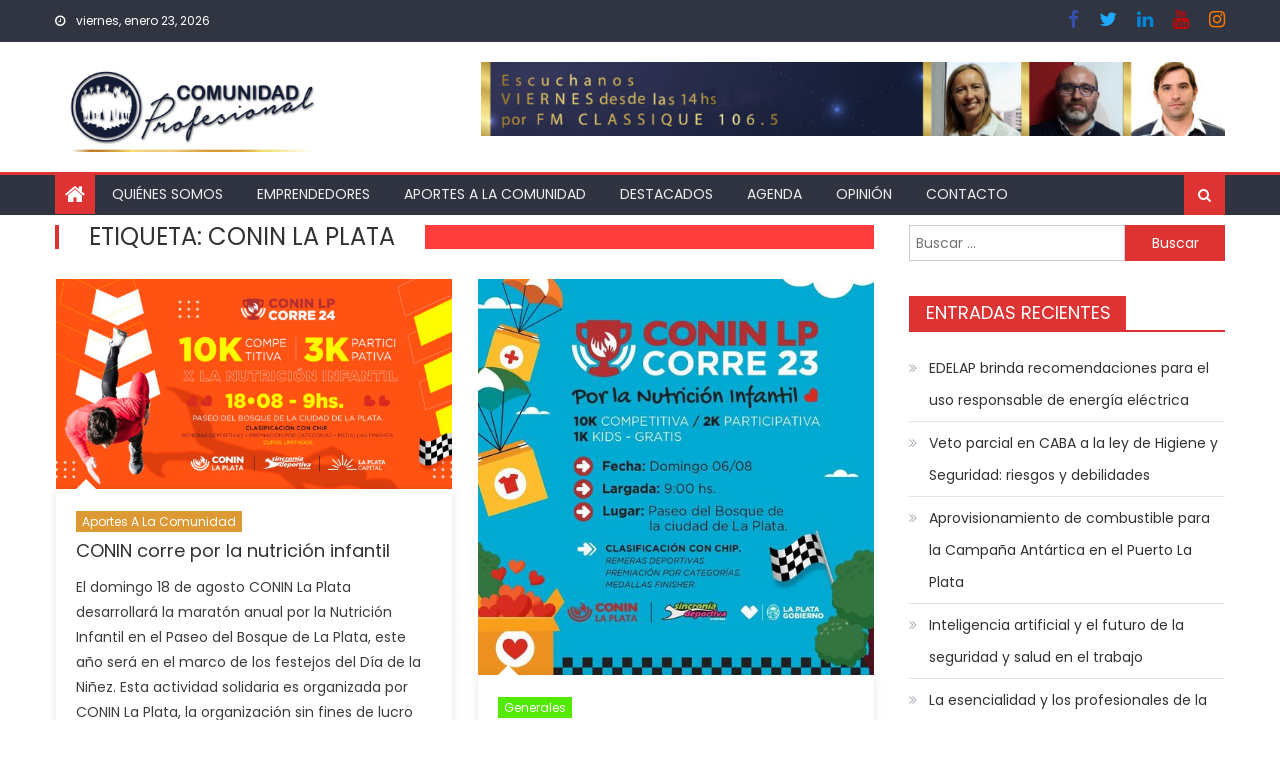

--- FILE ---
content_type: text/html; charset=UTF-8
request_url: https://comunidadprofesional.com.ar/tag/conin-la-plata/
body_size: 16216
content:
<!DOCTYPE html>
<html lang="es">
<head>
    <meta charset="UTF-8">
    <meta name="viewport" content="width=device-width, initial-scale=1">
    <link rel="profile" href="https://gmpg.org/xfn/11">
        <title>CONIN La Plata &#8211; Comunidad Profesional</title>
<meta name='robots' content='max-image-preview:large' />
<link rel='dns-prefetch' href='//www.googletagmanager.com' />
<link rel='dns-prefetch' href='//stats.wp.com' />
<link rel='dns-prefetch' href='//fonts.googleapis.com' />
<link rel="alternate" type="application/rss+xml" title="Comunidad Profesional &raquo; Feed" href="https://comunidadprofesional.com.ar/feed/" />
<link rel="alternate" type="application/rss+xml" title="Comunidad Profesional &raquo; Feed de los comentarios" href="https://comunidadprofesional.com.ar/comments/feed/" />
<link rel="alternate" type="application/rss+xml" title="Comunidad Profesional &raquo; Etiqueta CONIN La Plata del feed" href="https://comunidadprofesional.com.ar/tag/conin-la-plata/feed/" />
<style id='wp-img-auto-sizes-contain-inline-css' type='text/css'>
img:is([sizes=auto i],[sizes^="auto," i]){contain-intrinsic-size:3000px 1500px}
/*# sourceURL=wp-img-auto-sizes-contain-inline-css */
</style>
<style id='wp-emoji-styles-inline-css' type='text/css'>

	img.wp-smiley, img.emoji {
		display: inline !important;
		border: none !important;
		box-shadow: none !important;
		height: 1em !important;
		width: 1em !important;
		margin: 0 0.07em !important;
		vertical-align: -0.1em !important;
		background: none !important;
		padding: 0 !important;
	}
/*# sourceURL=wp-emoji-styles-inline-css */
</style>
<link rel='stylesheet' id='wp-block-library-css' href='https://comunidadprofesional.com.ar/wp-includes/css/dist/block-library/style.min.css?ver=6.9' type='text/css' media='all' />
<style id='classic-theme-styles-inline-css' type='text/css'>
/*! This file is auto-generated */
.wp-block-button__link{color:#fff;background-color:#32373c;border-radius:9999px;box-shadow:none;text-decoration:none;padding:calc(.667em + 2px) calc(1.333em + 2px);font-size:1.125em}.wp-block-file__button{background:#32373c;color:#fff;text-decoration:none}
/*# sourceURL=/wp-includes/css/classic-themes.min.css */
</style>
<link rel='stylesheet' id='mediaelement-css' href='https://comunidadprofesional.com.ar/wp-includes/js/mediaelement/mediaelementplayer-legacy.min.css?ver=4.2.17' type='text/css' media='all' />
<link rel='stylesheet' id='wp-mediaelement-css' href='https://comunidadprofesional.com.ar/wp-includes/js/mediaelement/wp-mediaelement.min.css?ver=6.9' type='text/css' media='all' />
<style id='jetpack-sharing-buttons-style-inline-css' type='text/css'>
.jetpack-sharing-buttons__services-list{display:flex;flex-direction:row;flex-wrap:wrap;gap:0;list-style-type:none;margin:5px;padding:0}.jetpack-sharing-buttons__services-list.has-small-icon-size{font-size:12px}.jetpack-sharing-buttons__services-list.has-normal-icon-size{font-size:16px}.jetpack-sharing-buttons__services-list.has-large-icon-size{font-size:24px}.jetpack-sharing-buttons__services-list.has-huge-icon-size{font-size:36px}@media print{.jetpack-sharing-buttons__services-list{display:none!important}}.editor-styles-wrapper .wp-block-jetpack-sharing-buttons{gap:0;padding-inline-start:0}ul.jetpack-sharing-buttons__services-list.has-background{padding:1.25em 2.375em}
/*# sourceURL=https://comunidadprofesional.com.ar/wp-content/plugins/jetpack/_inc/blocks/sharing-buttons/view.css */
</style>
<style id='global-styles-inline-css' type='text/css'>
:root{--wp--preset--aspect-ratio--square: 1;--wp--preset--aspect-ratio--4-3: 4/3;--wp--preset--aspect-ratio--3-4: 3/4;--wp--preset--aspect-ratio--3-2: 3/2;--wp--preset--aspect-ratio--2-3: 2/3;--wp--preset--aspect-ratio--16-9: 16/9;--wp--preset--aspect-ratio--9-16: 9/16;--wp--preset--color--black: #000000;--wp--preset--color--cyan-bluish-gray: #abb8c3;--wp--preset--color--white: #ffffff;--wp--preset--color--pale-pink: #f78da7;--wp--preset--color--vivid-red: #cf2e2e;--wp--preset--color--luminous-vivid-orange: #ff6900;--wp--preset--color--luminous-vivid-amber: #fcb900;--wp--preset--color--light-green-cyan: #7bdcb5;--wp--preset--color--vivid-green-cyan: #00d084;--wp--preset--color--pale-cyan-blue: #8ed1fc;--wp--preset--color--vivid-cyan-blue: #0693e3;--wp--preset--color--vivid-purple: #9b51e0;--wp--preset--gradient--vivid-cyan-blue-to-vivid-purple: linear-gradient(135deg,rgb(6,147,227) 0%,rgb(155,81,224) 100%);--wp--preset--gradient--light-green-cyan-to-vivid-green-cyan: linear-gradient(135deg,rgb(122,220,180) 0%,rgb(0,208,130) 100%);--wp--preset--gradient--luminous-vivid-amber-to-luminous-vivid-orange: linear-gradient(135deg,rgb(252,185,0) 0%,rgb(255,105,0) 100%);--wp--preset--gradient--luminous-vivid-orange-to-vivid-red: linear-gradient(135deg,rgb(255,105,0) 0%,rgb(207,46,46) 100%);--wp--preset--gradient--very-light-gray-to-cyan-bluish-gray: linear-gradient(135deg,rgb(238,238,238) 0%,rgb(169,184,195) 100%);--wp--preset--gradient--cool-to-warm-spectrum: linear-gradient(135deg,rgb(74,234,220) 0%,rgb(151,120,209) 20%,rgb(207,42,186) 40%,rgb(238,44,130) 60%,rgb(251,105,98) 80%,rgb(254,248,76) 100%);--wp--preset--gradient--blush-light-purple: linear-gradient(135deg,rgb(255,206,236) 0%,rgb(152,150,240) 100%);--wp--preset--gradient--blush-bordeaux: linear-gradient(135deg,rgb(254,205,165) 0%,rgb(254,45,45) 50%,rgb(107,0,62) 100%);--wp--preset--gradient--luminous-dusk: linear-gradient(135deg,rgb(255,203,112) 0%,rgb(199,81,192) 50%,rgb(65,88,208) 100%);--wp--preset--gradient--pale-ocean: linear-gradient(135deg,rgb(255,245,203) 0%,rgb(182,227,212) 50%,rgb(51,167,181) 100%);--wp--preset--gradient--electric-grass: linear-gradient(135deg,rgb(202,248,128) 0%,rgb(113,206,126) 100%);--wp--preset--gradient--midnight: linear-gradient(135deg,rgb(2,3,129) 0%,rgb(40,116,252) 100%);--wp--preset--font-size--small: 13px;--wp--preset--font-size--medium: 20px;--wp--preset--font-size--large: 36px;--wp--preset--font-size--x-large: 42px;--wp--preset--spacing--20: 0.44rem;--wp--preset--spacing--30: 0.67rem;--wp--preset--spacing--40: 1rem;--wp--preset--spacing--50: 1.5rem;--wp--preset--spacing--60: 2.25rem;--wp--preset--spacing--70: 3.38rem;--wp--preset--spacing--80: 5.06rem;--wp--preset--shadow--natural: 6px 6px 9px rgba(0, 0, 0, 0.2);--wp--preset--shadow--deep: 12px 12px 50px rgba(0, 0, 0, 0.4);--wp--preset--shadow--sharp: 6px 6px 0px rgba(0, 0, 0, 0.2);--wp--preset--shadow--outlined: 6px 6px 0px -3px rgb(255, 255, 255), 6px 6px rgb(0, 0, 0);--wp--preset--shadow--crisp: 6px 6px 0px rgb(0, 0, 0);}:where(.is-layout-flex){gap: 0.5em;}:where(.is-layout-grid){gap: 0.5em;}body .is-layout-flex{display: flex;}.is-layout-flex{flex-wrap: wrap;align-items: center;}.is-layout-flex > :is(*, div){margin: 0;}body .is-layout-grid{display: grid;}.is-layout-grid > :is(*, div){margin: 0;}:where(.wp-block-columns.is-layout-flex){gap: 2em;}:where(.wp-block-columns.is-layout-grid){gap: 2em;}:where(.wp-block-post-template.is-layout-flex){gap: 1.25em;}:where(.wp-block-post-template.is-layout-grid){gap: 1.25em;}.has-black-color{color: var(--wp--preset--color--black) !important;}.has-cyan-bluish-gray-color{color: var(--wp--preset--color--cyan-bluish-gray) !important;}.has-white-color{color: var(--wp--preset--color--white) !important;}.has-pale-pink-color{color: var(--wp--preset--color--pale-pink) !important;}.has-vivid-red-color{color: var(--wp--preset--color--vivid-red) !important;}.has-luminous-vivid-orange-color{color: var(--wp--preset--color--luminous-vivid-orange) !important;}.has-luminous-vivid-amber-color{color: var(--wp--preset--color--luminous-vivid-amber) !important;}.has-light-green-cyan-color{color: var(--wp--preset--color--light-green-cyan) !important;}.has-vivid-green-cyan-color{color: var(--wp--preset--color--vivid-green-cyan) !important;}.has-pale-cyan-blue-color{color: var(--wp--preset--color--pale-cyan-blue) !important;}.has-vivid-cyan-blue-color{color: var(--wp--preset--color--vivid-cyan-blue) !important;}.has-vivid-purple-color{color: var(--wp--preset--color--vivid-purple) !important;}.has-black-background-color{background-color: var(--wp--preset--color--black) !important;}.has-cyan-bluish-gray-background-color{background-color: var(--wp--preset--color--cyan-bluish-gray) !important;}.has-white-background-color{background-color: var(--wp--preset--color--white) !important;}.has-pale-pink-background-color{background-color: var(--wp--preset--color--pale-pink) !important;}.has-vivid-red-background-color{background-color: var(--wp--preset--color--vivid-red) !important;}.has-luminous-vivid-orange-background-color{background-color: var(--wp--preset--color--luminous-vivid-orange) !important;}.has-luminous-vivid-amber-background-color{background-color: var(--wp--preset--color--luminous-vivid-amber) !important;}.has-light-green-cyan-background-color{background-color: var(--wp--preset--color--light-green-cyan) !important;}.has-vivid-green-cyan-background-color{background-color: var(--wp--preset--color--vivid-green-cyan) !important;}.has-pale-cyan-blue-background-color{background-color: var(--wp--preset--color--pale-cyan-blue) !important;}.has-vivid-cyan-blue-background-color{background-color: var(--wp--preset--color--vivid-cyan-blue) !important;}.has-vivid-purple-background-color{background-color: var(--wp--preset--color--vivid-purple) !important;}.has-black-border-color{border-color: var(--wp--preset--color--black) !important;}.has-cyan-bluish-gray-border-color{border-color: var(--wp--preset--color--cyan-bluish-gray) !important;}.has-white-border-color{border-color: var(--wp--preset--color--white) !important;}.has-pale-pink-border-color{border-color: var(--wp--preset--color--pale-pink) !important;}.has-vivid-red-border-color{border-color: var(--wp--preset--color--vivid-red) !important;}.has-luminous-vivid-orange-border-color{border-color: var(--wp--preset--color--luminous-vivid-orange) !important;}.has-luminous-vivid-amber-border-color{border-color: var(--wp--preset--color--luminous-vivid-amber) !important;}.has-light-green-cyan-border-color{border-color: var(--wp--preset--color--light-green-cyan) !important;}.has-vivid-green-cyan-border-color{border-color: var(--wp--preset--color--vivid-green-cyan) !important;}.has-pale-cyan-blue-border-color{border-color: var(--wp--preset--color--pale-cyan-blue) !important;}.has-vivid-cyan-blue-border-color{border-color: var(--wp--preset--color--vivid-cyan-blue) !important;}.has-vivid-purple-border-color{border-color: var(--wp--preset--color--vivid-purple) !important;}.has-vivid-cyan-blue-to-vivid-purple-gradient-background{background: var(--wp--preset--gradient--vivid-cyan-blue-to-vivid-purple) !important;}.has-light-green-cyan-to-vivid-green-cyan-gradient-background{background: var(--wp--preset--gradient--light-green-cyan-to-vivid-green-cyan) !important;}.has-luminous-vivid-amber-to-luminous-vivid-orange-gradient-background{background: var(--wp--preset--gradient--luminous-vivid-amber-to-luminous-vivid-orange) !important;}.has-luminous-vivid-orange-to-vivid-red-gradient-background{background: var(--wp--preset--gradient--luminous-vivid-orange-to-vivid-red) !important;}.has-very-light-gray-to-cyan-bluish-gray-gradient-background{background: var(--wp--preset--gradient--very-light-gray-to-cyan-bluish-gray) !important;}.has-cool-to-warm-spectrum-gradient-background{background: var(--wp--preset--gradient--cool-to-warm-spectrum) !important;}.has-blush-light-purple-gradient-background{background: var(--wp--preset--gradient--blush-light-purple) !important;}.has-blush-bordeaux-gradient-background{background: var(--wp--preset--gradient--blush-bordeaux) !important;}.has-luminous-dusk-gradient-background{background: var(--wp--preset--gradient--luminous-dusk) !important;}.has-pale-ocean-gradient-background{background: var(--wp--preset--gradient--pale-ocean) !important;}.has-electric-grass-gradient-background{background: var(--wp--preset--gradient--electric-grass) !important;}.has-midnight-gradient-background{background: var(--wp--preset--gradient--midnight) !important;}.has-small-font-size{font-size: var(--wp--preset--font-size--small) !important;}.has-medium-font-size{font-size: var(--wp--preset--font-size--medium) !important;}.has-large-font-size{font-size: var(--wp--preset--font-size--large) !important;}.has-x-large-font-size{font-size: var(--wp--preset--font-size--x-large) !important;}
:where(.wp-block-post-template.is-layout-flex){gap: 1.25em;}:where(.wp-block-post-template.is-layout-grid){gap: 1.25em;}
:where(.wp-block-term-template.is-layout-flex){gap: 1.25em;}:where(.wp-block-term-template.is-layout-grid){gap: 1.25em;}
:where(.wp-block-columns.is-layout-flex){gap: 2em;}:where(.wp-block-columns.is-layout-grid){gap: 2em;}
:root :where(.wp-block-pullquote){font-size: 1.5em;line-height: 1.6;}
/*# sourceURL=global-styles-inline-css */
</style>
<link rel='stylesheet' id='contact-form-7-css' href='https://comunidadprofesional.com.ar/wp-content/plugins/contact-form-7/includes/css/styles.css?ver=6.1.4' type='text/css' media='all' />
<link rel='stylesheet' id='font-awesome-css' href='https://comunidadprofesional.com.ar/wp-content/plugins/elementor/assets/lib/font-awesome/css/font-awesome.min.css?ver=4.7.0' type='text/css' media='all' />
<link rel='stylesheet' id='mantranews-google-font-css' href='https://fonts.googleapis.com/css?family=Poppins&#038;ver=6.9' type='text/css' media='all' />
<link rel='stylesheet' id='mantranews-style-1-css' href='https://comunidadprofesional.com.ar/wp-content/themes/mantranews/assets/css/mantranews.css?ver=1.1.5' type='text/css' media='all' />
<link rel='stylesheet' id='mantranews-style-css' href='https://comunidadprofesional.com.ar/wp-content/themes/mantranews/style.css?ver=1.1.5' type='text/css' media='all' />
<link rel='stylesheet' id='mantranews-responsive-css' href='https://comunidadprofesional.com.ar/wp-content/themes/mantranews/assets/css/mantranews-responsive.css?ver=1.1.5' type='text/css' media='all' />
<link rel='stylesheet' id='dashicons-css' href='https://comunidadprofesional.com.ar/wp-includes/css/dashicons.min.css?ver=6.9' type='text/css' media='all' />
<link rel='stylesheet' id='elementor-frontend-css' href='https://comunidadprofesional.com.ar/wp-content/plugins/elementor/assets/css/frontend.min.css?ver=3.34.2' type='text/css' media='all' />
<link rel='stylesheet' id='eael-general-css' href='https://comunidadprofesional.com.ar/wp-content/plugins/essential-addons-for-elementor-lite/assets/front-end/css/view/general.min.css?ver=6.5.8' type='text/css' media='all' />
<!--n2css--><!--n2js--><script type="text/javascript" src="https://comunidadprofesional.com.ar/wp-content/plugins/shortcode-for-current-date/dist/script.js?ver=6.9" id="shortcode-for-current-date-script-js"></script>
<script type="text/javascript" src="https://comunidadprofesional.com.ar/wp-includes/js/jquery/jquery.min.js?ver=3.7.1" id="jquery-core-js"></script>
<script type="text/javascript" src="https://comunidadprofesional.com.ar/wp-includes/js/jquery/jquery-migrate.min.js?ver=3.4.1" id="jquery-migrate-js"></script>

<!-- Fragmento de código de la etiqueta de Google (gtag.js) añadida por Site Kit -->
<!-- Fragmento de código de Google Analytics añadido por Site Kit -->
<script type="text/javascript" src="https://www.googletagmanager.com/gtag/js?id=GT-KTRR8VF" id="google_gtagjs-js" async></script>
<script type="text/javascript" id="google_gtagjs-js-after">
/* <![CDATA[ */
window.dataLayer = window.dataLayer || [];function gtag(){dataLayer.push(arguments);}
gtag("set","linker",{"domains":["comunidadprofesional.com.ar"]});
gtag("js", new Date());
gtag("set", "developer_id.dZTNiMT", true);
gtag("config", "GT-KTRR8VF");
//# sourceURL=google_gtagjs-js-after
/* ]]> */
</script>
<link rel="https://api.w.org/" href="https://comunidadprofesional.com.ar/wp-json/" /><link rel="alternate" title="JSON" type="application/json" href="https://comunidadprofesional.com.ar/wp-json/wp/v2/tags/745" /><link rel="EditURI" type="application/rsd+xml" title="RSD" href="https://comunidadprofesional.com.ar/xmlrpc.php?rsd" />
<meta name="generator" content="WordPress 6.9" />
<style id="essential-blocks-global-styles">
            :root {
                --eb-global-primary-color: #101828;
--eb-global-secondary-color: #475467;
--eb-global-tertiary-color: #98A2B3;
--eb-global-text-color: #475467;
--eb-global-heading-color: #1D2939;
--eb-global-link-color: #444CE7;
--eb-global-background-color: #F9FAFB;
--eb-global-button-text-color: #FFFFFF;
--eb-global-button-background-color: #101828;
--eb-gradient-primary-color: linear-gradient(90deg, hsla(259, 84%, 78%, 1) 0%, hsla(206, 67%, 75%, 1) 100%);
--eb-gradient-secondary-color: linear-gradient(90deg, hsla(18, 76%, 85%, 1) 0%, hsla(203, 69%, 84%, 1) 100%);
--eb-gradient-tertiary-color: linear-gradient(90deg, hsla(248, 21%, 15%, 1) 0%, hsla(250, 14%, 61%, 1) 100%);
--eb-gradient-background-color: linear-gradient(90deg, rgb(250, 250, 250) 0%, rgb(233, 233, 233) 49%, rgb(244, 243, 243) 100%);

                --eb-tablet-breakpoint: 1024px;
--eb-mobile-breakpoint: 767px;

            }
            
            
        </style><meta name="generator" content="Site Kit by Google 1.170.0" />	<style>img#wpstats{display:none}</style>
		        <style type="text/css">
            .category-button.mb-cat-2 a { background: #dd3333}
.category-button.mb-cat-2 a:hover { background: #ab0101}
.block-header.mb-cat-2 { border-left: 2px solid #dd3333 }
.block-header.mb-cat-2 .block-title { background:#dd3333 }
.block-header.mb-cat-2, #content .block-header.mb-cat-2 .block-title:after { border-bottom-color:#dd3333 }
#content .block-header.mb-cat-2{ background-color:#ab0101 }
.rtl .block-header.mb-cat-2 { border-left: none; border-right: 2px solid #dd3333 }
.archive .page-header.mb-cat-2 { background-color:#dd3333; border-left: 4px solid #dd3333 }
.rtl.archive .page-header.mb-cat-2 { border-left: none; border-right: 4px solid #dd3333 }
#site-navigation ul li.mb-cat-2 { border-bottom-color: #dd3333 }
.category-button.mb-cat-3 a { background: #dd3333}
.category-button.mb-cat-3 a:hover { background: #ab0101}
.block-header.mb-cat-3 { border-left: 2px solid #dd3333 }
.block-header.mb-cat-3 .block-title { background:#dd3333 }
.block-header.mb-cat-3, #content .block-header.mb-cat-3 .block-title:after { border-bottom-color:#dd3333 }
#content .block-header.mb-cat-3{ background-color:#ab0101 }
.rtl .block-header.mb-cat-3 { border-left: none; border-right: 2px solid #dd3333 }
.archive .page-header.mb-cat-3 { background-color:#dd3333; border-left: 4px solid #dd3333 }
.rtl.archive .page-header.mb-cat-3 { border-left: none; border-right: 4px solid #dd3333 }
#site-navigation ul li.mb-cat-3 { border-bottom-color: #dd3333 }
.category-button.mb-cat-4 a { background: #dd9933}
.category-button.mb-cat-4 a:hover { background: #ab6701}
.block-header.mb-cat-4 { border-left: 2px solid #dd9933 }
.block-header.mb-cat-4 .block-title { background:#dd9933 }
.block-header.mb-cat-4, #content .block-header.mb-cat-4 .block-title:after { border-bottom-color:#dd9933 }
#content .block-header.mb-cat-4{ background-color:#ab6701 }
.rtl .block-header.mb-cat-4 { border-left: none; border-right: 2px solid #dd9933 }
.archive .page-header.mb-cat-4 { background-color:#dd9933; border-left: 4px solid #dd9933 }
.rtl.archive .page-header.mb-cat-4 { border-left: none; border-right: 4px solid #dd9933 }
#site-navigation ul li.mb-cat-4 { border-bottom-color: #dd9933 }
.category-button.mb-cat-5 a { background: #dd3333}
.category-button.mb-cat-5 a:hover { background: #ab0101}
.block-header.mb-cat-5 { border-left: 2px solid #dd3333 }
.block-header.mb-cat-5 .block-title { background:#dd3333 }
.block-header.mb-cat-5, #content .block-header.mb-cat-5 .block-title:after { border-bottom-color:#dd3333 }
#content .block-header.mb-cat-5{ background-color:#ab0101 }
.rtl .block-header.mb-cat-5 { border-left: none; border-right: 2px solid #dd3333 }
.archive .page-header.mb-cat-5 { background-color:#dd3333; border-left: 4px solid #dd3333 }
.rtl.archive .page-header.mb-cat-5 { border-left: none; border-right: 4px solid #dd3333 }
#site-navigation ul li.mb-cat-5 { border-bottom-color: #dd3333 }
.category-button.mb-cat-6 a { background: #dd3333}
.category-button.mb-cat-6 a:hover { background: #ab0101}
.block-header.mb-cat-6 { border-left: 2px solid #dd3333 }
.block-header.mb-cat-6 .block-title { background:#dd3333 }
.block-header.mb-cat-6, #content .block-header.mb-cat-6 .block-title:after { border-bottom-color:#dd3333 }
#content .block-header.mb-cat-6{ background-color:#ab0101 }
.rtl .block-header.mb-cat-6 { border-left: none; border-right: 2px solid #dd3333 }
.archive .page-header.mb-cat-6 { background-color:#dd3333; border-left: 4px solid #dd3333 }
.rtl.archive .page-header.mb-cat-6 { border-left: none; border-right: 4px solid #dd3333 }
#site-navigation ul li.mb-cat-6 { border-bottom-color: #dd3333 }
.category-button.mb-cat-7 a { background: #dd3333}
.category-button.mb-cat-7 a:hover { background: #ab0101}
.block-header.mb-cat-7 { border-left: 2px solid #dd3333 }
.block-header.mb-cat-7 .block-title { background:#dd3333 }
.block-header.mb-cat-7, #content .block-header.mb-cat-7 .block-title:after { border-bottom-color:#dd3333 }
#content .block-header.mb-cat-7{ background-color:#ab0101 }
.rtl .block-header.mb-cat-7 { border-left: none; border-right: 2px solid #dd3333 }
.archive .page-header.mb-cat-7 { background-color:#dd3333; border-left: 4px solid #dd3333 }
.rtl.archive .page-header.mb-cat-7 { border-left: none; border-right: 4px solid #dd3333 }
#site-navigation ul li.mb-cat-7 { border-bottom-color: #dd3333 }
.category-button.mb-cat-13 a { background: #dd3333}
.category-button.mb-cat-13 a:hover { background: #ab0101}
.block-header.mb-cat-13 { border-left: 2px solid #dd3333 }
.block-header.mb-cat-13 .block-title { background:#dd3333 }
.block-header.mb-cat-13, #content .block-header.mb-cat-13 .block-title:after { border-bottom-color:#dd3333 }
#content .block-header.mb-cat-13{ background-color:#ab0101 }
.rtl .block-header.mb-cat-13 { border-left: none; border-right: 2px solid #dd3333 }
.archive .page-header.mb-cat-13 { background-color:#dd3333; border-left: 4px solid #dd3333 }
.rtl.archive .page-header.mb-cat-13 { border-left: none; border-right: 4px solid #dd3333 }
#site-navigation ul li.mb-cat-13 { border-bottom-color: #dd3333 }
.category-button.mb-cat-8 a { background: #005b12}
.category-button.mb-cat-8 a:hover { background: #002900}
.block-header.mb-cat-8 { border-left: 2px solid #005b12 }
.block-header.mb-cat-8 .block-title { background:#005b12 }
.block-header.mb-cat-8, #content .block-header.mb-cat-8 .block-title:after { border-bottom-color:#005b12 }
#content .block-header.mb-cat-8{ background-color:#002900 }
.rtl .block-header.mb-cat-8 { border-left: none; border-right: 2px solid #005b12 }
.archive .page-header.mb-cat-8 { background-color:#005b12; border-left: 4px solid #005b12 }
.rtl.archive .page-header.mb-cat-8 { border-left: none; border-right: 4px solid #005b12 }
#site-navigation ul li.mb-cat-8 { border-bottom-color: #005b12 }
.category-button.mb-cat-10 a { background: #dd3333}
.category-button.mb-cat-10 a:hover { background: #ab0101}
.block-header.mb-cat-10 { border-left: 2px solid #dd3333 }
.block-header.mb-cat-10 .block-title { background:#dd3333 }
.block-header.mb-cat-10, #content .block-header.mb-cat-10 .block-title:after { border-bottom-color:#dd3333 }
#content .block-header.mb-cat-10{ background-color:#ab0101 }
.rtl .block-header.mb-cat-10 { border-left: none; border-right: 2px solid #dd3333 }
.archive .page-header.mb-cat-10 { background-color:#dd3333; border-left: 4px solid #dd3333 }
.rtl.archive .page-header.mb-cat-10 { border-left: none; border-right: 4px solid #dd3333 }
#site-navigation ul li.mb-cat-10 { border-bottom-color: #dd3333 }
.category-button.mb-cat-9 a { background: #53ea02}
.category-button.mb-cat-9 a:hover { background: #21b800}
.block-header.mb-cat-9 { border-left: 2px solid #53ea02 }
.block-header.mb-cat-9 .block-title { background:#53ea02 }
.block-header.mb-cat-9, #content .block-header.mb-cat-9 .block-title:after { border-bottom-color:#53ea02 }
#content .block-header.mb-cat-9{ background-color:#21b800 }
.rtl .block-header.mb-cat-9 { border-left: none; border-right: 2px solid #53ea02 }
.archive .page-header.mb-cat-9 { background-color:#53ea02; border-left: 4px solid #53ea02 }
.rtl.archive .page-header.mb-cat-9 { border-left: none; border-right: 4px solid #53ea02 }
#site-navigation ul li.mb-cat-9 { border-bottom-color: #53ea02 }
.category-button.mb-cat-11 a { background: #dd3333}
.category-button.mb-cat-11 a:hover { background: #ab0101}
.block-header.mb-cat-11 { border-left: 2px solid #dd3333 }
.block-header.mb-cat-11 .block-title { background:#dd3333 }
.block-header.mb-cat-11, #content .block-header.mb-cat-11 .block-title:after { border-bottom-color:#dd3333 }
#content .block-header.mb-cat-11{ background-color:#ab0101 }
.rtl .block-header.mb-cat-11 { border-left: none; border-right: 2px solid #dd3333 }
.archive .page-header.mb-cat-11 { background-color:#dd3333; border-left: 4px solid #dd3333 }
.rtl.archive .page-header.mb-cat-11 { border-left: none; border-right: 4px solid #dd3333 }
#site-navigation ul li.mb-cat-11 { border-bottom-color: #dd3333 }
.category-button.mb-cat-12 a { background: #dd3333}
.category-button.mb-cat-12 a:hover { background: #ab0101}
.block-header.mb-cat-12 { border-left: 2px solid #dd3333 }
.block-header.mb-cat-12 .block-title { background:#dd3333 }
.block-header.mb-cat-12, #content .block-header.mb-cat-12 .block-title:after { border-bottom-color:#dd3333 }
#content .block-header.mb-cat-12{ background-color:#ab0101 }
.rtl .block-header.mb-cat-12 { border-left: none; border-right: 2px solid #dd3333 }
.archive .page-header.mb-cat-12 { background-color:#dd3333; border-left: 4px solid #dd3333 }
.rtl.archive .page-header.mb-cat-12 { border-left: none; border-right: 4px solid #dd3333 }
#site-navigation ul li.mb-cat-12 { border-bottom-color: #dd3333 }
.category-button.mb-cat-1034 a { background: #dd3333}
.category-button.mb-cat-1034 a:hover { background: #ab0101}
.block-header.mb-cat-1034 { border-left: 2px solid #dd3333 }
.block-header.mb-cat-1034 .block-title { background:#dd3333 }
.block-header.mb-cat-1034, #content .block-header.mb-cat-1034 .block-title:after { border-bottom-color:#dd3333 }
#content .block-header.mb-cat-1034{ background-color:#ab0101 }
.rtl .block-header.mb-cat-1034 { border-left: none; border-right: 2px solid #dd3333 }
.archive .page-header.mb-cat-1034 { background-color:#dd3333; border-left: 4px solid #dd3333 }
.rtl.archive .page-header.mb-cat-1034 { border-left: none; border-right: 4px solid #dd3333 }
#site-navigation ul li.mb-cat-1034 { border-bottom-color: #dd3333 }
.category-button.mb-cat-1 a { background: #dd3333}
.category-button.mb-cat-1 a:hover { background: #ab0101}
.block-header.mb-cat-1 { border-left: 2px solid #dd3333 }
.block-header.mb-cat-1 .block-title { background:#dd3333 }
.block-header.mb-cat-1, #content .block-header.mb-cat-1 .block-title:after { border-bottom-color:#dd3333 }
#content .block-header.mb-cat-1{ background-color:#ab0101 }
.rtl .block-header.mb-cat-1 { border-left: none; border-right: 2px solid #dd3333 }
.archive .page-header.mb-cat-1 { background-color:#dd3333; border-left: 4px solid #dd3333 }
.rtl.archive .page-header.mb-cat-1 { border-left: none; border-right: 4px solid #dd3333 }
#site-navigation ul li.mb-cat-1 { border-bottom-color: #dd3333 }
.category-button.mb-cat-876 a { background: #dd3333}
.category-button.mb-cat-876 a:hover { background: #ab0101}
.block-header.mb-cat-876 { border-left: 2px solid #dd3333 }
.block-header.mb-cat-876 .block-title { background:#dd3333 }
.block-header.mb-cat-876, #content .block-header.mb-cat-876 .block-title:after { border-bottom-color:#dd3333 }
#content .block-header.mb-cat-876{ background-color:#ab0101 }
.rtl .block-header.mb-cat-876 { border-left: none; border-right: 2px solid #dd3333 }
.archive .page-header.mb-cat-876 { background-color:#dd3333; border-left: 4px solid #dd3333 }
.rtl.archive .page-header.mb-cat-876 { border-left: none; border-right: 4px solid #dd3333 }
#site-navigation ul li.mb-cat-876 { border-bottom-color: #dd3333 }
.category-button.mb-cat-856 a { background: #dd3333}
.category-button.mb-cat-856 a:hover { background: #ab0101}
.block-header.mb-cat-856 { border-left: 2px solid #dd3333 }
.block-header.mb-cat-856 .block-title { background:#dd3333 }
.block-header.mb-cat-856, #content .block-header.mb-cat-856 .block-title:after { border-bottom-color:#dd3333 }
#content .block-header.mb-cat-856{ background-color:#ab0101 }
.rtl .block-header.mb-cat-856 { border-left: none; border-right: 2px solid #dd3333 }
.archive .page-header.mb-cat-856 { background-color:#dd3333; border-left: 4px solid #dd3333 }
.rtl.archive .page-header.mb-cat-856 { border-left: none; border-right: 4px solid #dd3333 }
#site-navigation ul li.mb-cat-856 { border-bottom-color: #dd3333 }
.navigation .nav-links a,.bttn,button,input[type='button'],input[type='reset'],input[type='submit'],.navigation .nav-links a:hover,.bttn:hover,button,input[type='button']:hover,input[type='reset']:hover,input[type='submit']:hover,.edit-link .post-edit-link, .reply .comment-reply-link,.home-icon,.search-main,.header-search-wrapper .search-form-main .search-submit,.mb-slider-section .bx-controls a:hover,.widget_search .search-submit,.error404 .page-title,.archive.archive-classic .entry-title a:after,#mb-scrollup,.widget_tag_cloud .tagcloud a:hover,.sub-toggle,#site-navigation ul > li:hover > .sub-toggle, #site-navigation ul > li.current-menu-item .sub-toggle, #site-navigation ul > li.current-menu-ancestor .sub-toggle{ background:#dd3333} .breaking_news_wrap .bx-controls-direction a, .breaking_news_wrap .bx-controls-direction a:hover:before{color:#fff;}
.navigation .nav-links a,.bttn,button,input[type='button'],input[type='reset'],input[type='submit'],.widget_search .search-submit,.widget_tag_cloud .tagcloud a:hover{ border-color:#dd3333}
.mb-parallax .mb-parallax-content .mb-parallax-hero-content .mb-parallax-hero-button{ background-color:#dd3333}
.comment-list .comment-body ,.header-search-wrapper .search-form-main{ border-top-color:#dd3333}
#site-navigation ul li,.header-search-wrapper .search-form-main:before{ border-bottom-color:#dd3333}
.archive .page-header,.block-header, .widget .widget-title-wrapper, .related-articles-wrapper .widget-title-wrapper{ border-left-color:#dd3333}
a,a:hover,a:focus,a:active,.entry-footer a:hover,.comment-author .fn .url:hover,#cancel-comment-reply-link,#cancel-comment-reply-link:before, .logged-in-as a,.top-menu ul li a:hover,#footer-navigation ul li a:hover,#site-navigation ul li a:hover,#site-navigation ul li.current-menu-item a,.mb-slider-section .slide-title a:hover,.featured-post-wrapper .featured-title a:hover,.mantranews_block_grid .post-title a:hover,.slider-meta-wrapper span:hover,.slider-meta-wrapper a:hover,.featured-meta-wrapper span:hover,.featured-meta-wrapper a:hover,.post-meta-wrapper > span:hover,.post-meta-wrapper span > a:hover ,.grid-posts-block .post-title a:hover,.list-posts-block .single-post-wrapper .post-content-wrapper .post-title a:hover,.column-posts-block .single-post-wrapper.secondary-post .post-content-wrapper .post-title a:hover,.widget a:hover::before,.widget li:hover::before,.entry-title a:hover,.entry-meta span a:hover,.post-readmore a:hover,.archive-classic .entry-title a:hover,
            .archive-columns .entry-title a:hover,.related-posts-wrapper .post-title a:hover, .widget .widget-title a:hover,.related-articles-wrapper .related-title a:hover { color:#dd3333}
#content .block-header,#content .widget .widget-title-wrapper,#content .related-articles-wrapper .widget-title-wrapper {background-color: #ff3d3d;}
.block-header .block-title, .widget .widget-title, .related-articles-wrapper .related-title {background-color: #dd3333;}
.block-header, .widget .widget-title-wrapper, .related-articles-wrapper .widget-title-wrapper {border-left-color: #dd3333;border-bottom-color: #dd3333}
#content .block-header .block-title:after, #content .widget .widget-title:after, #content .related-articles-wrapper .related-title:after {border-bottom-color: #dd3333;border-bottom-color: #dd3333}
.archive .page-header {background-color: #ff3d3d}
#site-navigation ul li.current-menu-item a,.bx-default-pager .bx-pager-item a.active {border-color: #dd3333}
.bottom-header-wrapper {border-color: #dd3333}
.top-menu ul li, .mantranews-ticker-wrapper ~ .top-header-section {border-color: #dd3333}
.ticker-caption, .breaking_news_wrap.fade .bx-controls-direction a.bx-next:hover, .breaking_news_wrap.fade .bx-controls-direction a.bx-prev:hover {background-color: #dd3333}
.ticker-content-wrapper .news-post a:hover, .mantranews-carousel .item .carousel-content-wrapper a:hover{color: #dd3333}
.mantranews-carousel .item .carousel-content-wrapper h3 a:hover, body .mantranews-carousel h3 a:hover, footer#colophon .mantranews-carousel h3 a:hover, footer#colophon a:hover, .widget a:hover, .breaking_news_wrap .article-content.feature_image .post-title a:hover{color: #dd3333}
.widget .owl-theme .owl-dots .owl-dot.active span{background: #dd3333}
.rtl #content .block-header .block-title::after, .rtl #content .related-articles-wrapper .related-title::after, .rtl #content .widget .widget-title::after{border-right-color: #dd3333}
#content .block-header, #content .related-articles-wrapper .widget-title-wrapper, #content .widget .widget-title-wrapper,
			 #secondary .block-header, #secondary .widget .widget-title-wrapper, #secondary .related-articles-wrapper .widget-title-wrapper{background:none; background-color:transparent!important}
#content .block-header .block-title:after, #content .related-articles-wrapper .related-title:after, #content .widget .widget-title:after{border:none}
.block-header .block-title, .widget .widget-title, .related-articles-wrapper .related-title{text-transform:uppercase}
        </style>
        <meta name="generator" content="Elementor 3.34.2; features: additional_custom_breakpoints; settings: css_print_method-external, google_font-enabled, font_display-auto">
<style type="text/css">.recentcomments a{display:inline !important;padding:0 !important;margin:0 !important;}</style>			<style>
				.e-con.e-parent:nth-of-type(n+4):not(.e-lazyloaded):not(.e-no-lazyload),
				.e-con.e-parent:nth-of-type(n+4):not(.e-lazyloaded):not(.e-no-lazyload) * {
					background-image: none !important;
				}
				@media screen and (max-height: 1024px) {
					.e-con.e-parent:nth-of-type(n+3):not(.e-lazyloaded):not(.e-no-lazyload),
					.e-con.e-parent:nth-of-type(n+3):not(.e-lazyloaded):not(.e-no-lazyload) * {
						background-image: none !important;
					}
				}
				@media screen and (max-height: 640px) {
					.e-con.e-parent:nth-of-type(n+2):not(.e-lazyloaded):not(.e-no-lazyload),
					.e-con.e-parent:nth-of-type(n+2):not(.e-lazyloaded):not(.e-no-lazyload) * {
						background-image: none !important;
					}
				}
			</style>
				<style type="text/css">
			.site-title,
		.site-description {
			position: absolute;
			clip: rect(1px, 1px, 1px, 1px);
		}
		</style>
	
<!-- Jetpack Open Graph Tags -->
<meta property="og:type" content="website" />
<meta property="og:title" content="CONIN La Plata &#8211; Comunidad Profesional" />
<meta property="og:url" content="https://comunidadprofesional.com.ar/tag/conin-la-plata/" />
<meta property="og:site_name" content="Comunidad Profesional" />
<meta property="og:image" content="https://comunidadprofesional.com.ar/wp-content/uploads/2021/09/PIEZAS-comunidad-prof_1472-x484-identidad-copia-3-scaled.jpg" />
<meta property="og:image:width" content="2560" />
<meta property="og:image:height" content="841" />
<meta property="og:image:alt" content="" />
<meta property="og:locale" content="es_ES" />

<!-- End Jetpack Open Graph Tags -->
<link rel="icon" href="https://comunidadprofesional.com.ar/wp-content/uploads/2020/07/cropped-logo-comunidad-150x150.png" sizes="32x32" />
<link rel="icon" href="https://comunidadprofesional.com.ar/wp-content/uploads/2020/07/cropped-logo-comunidad-300x300.png" sizes="192x192" />
<link rel="apple-touch-icon" href="https://comunidadprofesional.com.ar/wp-content/uploads/2020/07/cropped-logo-comunidad-300x300.png" />
<meta name="msapplication-TileImage" content="https://comunidadprofesional.com.ar/wp-content/uploads/2020/07/cropped-logo-comunidad-300x300.png" />
		<style type="text/css" id="wp-custom-css">
			div.site-info {
	display:none;
}
h1.entry-title {text-transform:none;}

div.post-meta-wrapper {
	display:none;
}
		</style>
		</head>

<body class="archive tag tag-conin-la-plata tag-745 wp-custom-logo wp-theme-mantranews group-blog default_skin hfeed fullwidth_layout right-sidebar archive-columns elementor-default elementor-kit-6740">
<div id="page" class="site">
    <a class="skip-link screen-reader-text" href="#content">Skip to content</a>
    <header id="masthead" class="site-header">
                <div class="custom-header">

		<div class="custom-header-media">
					</div>

</div><!-- .custom-header -->
                            <div class="top-header-section">
                <div class="mb-container">
                    <div class="top-left-header">
                                    <div class="date-section">
                viernes, enero 23, 2026            </div>
                                    <nav id="top-header-navigation" class="top-navigation">
                                                    </nav>
                    </div>
                                <div class="top-social-wrapper">
                <span class="social-link"><a href="https://www.facebook.com/Comunidad-Profesional-377145012784183/" target="_blank"><i class="fa fa-facebook"></i></a></span><span class="social-link"><a href="https://twitter.com/Comuprofesional" target="_blank"><i class="fa fa-twitter"></i></a></span><span class="social-link"><a href="https://www.linkedin.com/company/comunidad-profesional" target="_blank"><i class="fa fa-linkedin"></i></a></span><span class="social-link"><a href="https://www.youtube.com/channel/UCvH7qFYKud4qTaZisx5SJJg" target="_blank"><i class="fa fa-youtube"></i></a></span><span class="social-link"><a href="https://www.instagram.com/comunidadprofesionalok/" target="_blank"><i class="fa fa-instagram"></i></a></span>            </div><!-- .top-social-wrapper -->
                            </div> <!-- mb-container end -->
            </div><!-- .top-header-section -->

                                <div class="logo-ads-wrapper clearfix">
                <div class="mb-container">
                    <div class="site-branding">
                        <a href="https://comunidadprofesional.com.ar/" class="custom-logo-link" rel="home"><img width="2560" height="841" src="https://comunidadprofesional.com.ar/wp-content/uploads/2021/09/PIEZAS-comunidad-prof_1472-x484-identidad-copia-3-scaled.jpg" class="custom-logo" alt="Comunidad Profesional" decoding="async" srcset="https://comunidadprofesional.com.ar/wp-content/uploads/2021/09/PIEZAS-comunidad-prof_1472-x484-identidad-copia-3-scaled.jpg 2560w, https://comunidadprofesional.com.ar/wp-content/uploads/2021/09/PIEZAS-comunidad-prof_1472-x484-identidad-copia-3-300x99.jpg 300w, https://comunidadprofesional.com.ar/wp-content/uploads/2021/09/PIEZAS-comunidad-prof_1472-x484-identidad-copia-3-1024x337.jpg 1024w, https://comunidadprofesional.com.ar/wp-content/uploads/2021/09/PIEZAS-comunidad-prof_1472-x484-identidad-copia-3-768x252.jpg 768w, https://comunidadprofesional.com.ar/wp-content/uploads/2021/09/PIEZAS-comunidad-prof_1472-x484-identidad-copia-3-1536x505.jpg 1536w, https://comunidadprofesional.com.ar/wp-content/uploads/2021/09/PIEZAS-comunidad-prof_1472-x484-identidad-copia-3-2048x673.jpg 2048w" sizes="(max-width: 2560px) 100vw, 2560px" /></a>                                            </div><!-- .site-branding -->
                    <div class="header-ads-wrapper">
                        <section id="block-20" class="widget widget_block widget_media_image">
<figure class="wp-block-image size-large is-resized"><a href="https://comunidadprofesional.com.ar/wp-content/uploads/2024/01/PIEZAS-comunidad-prof_900-x-90-cuadros-.jpg"><img fetchpriority="high" fetchpriority="high" decoding="async" width="1024" height="102" src="https://comunidadprofesional.com.ar/wp-content/uploads/2024/01/PIEZAS-comunidad-prof_900-x-90-cuadros--1024x102.jpg" alt="" class="wp-image-12621" style="width:744px;height:74px" srcset="https://comunidadprofesional.com.ar/wp-content/uploads/2024/01/PIEZAS-comunidad-prof_900-x-90-cuadros--1024x102.jpg 1024w, https://comunidadprofesional.com.ar/wp-content/uploads/2024/01/PIEZAS-comunidad-prof_900-x-90-cuadros--300x30.jpg 300w, https://comunidadprofesional.com.ar/wp-content/uploads/2024/01/PIEZAS-comunidad-prof_900-x-90-cuadros--768x77.jpg 768w, https://comunidadprofesional.com.ar/wp-content/uploads/2024/01/PIEZAS-comunidad-prof_900-x-90-cuadros--1536x153.jpg 1536w, https://comunidadprofesional.com.ar/wp-content/uploads/2024/01/PIEZAS-comunidad-prof_900-x-90-cuadros-.jpg 1875w" sizes="(max-width: 1024px) 100vw, 1024px" /></a></figure>
</section>                    </div><!-- .header-ads-wrapper -->
                </div>
            </div><!-- .logo-ads-wrapper -->
                    
        <div id="mb-menu-wrap" class="bottom-header-wrapper clearfix">
            <div class="mb-container">
                <div class="home-icon"><a href="https://comunidadprofesional.com.ar/" rel="home"> <i
                                class="fa fa-home"> </i> </a></div>
                <a href="javascript:void(0)" class="menu-toggle"> <i class="fa fa-navicon"> </i> </a>
                <nav id="site-navigation" class="main-navigation">
                    <div class="menu"><ul><li id="menu-item-3433" class="menu-item menu-item-type-post_type menu-item-object-page menu-item-3433"><a href="https://comunidadprofesional.com.ar/quienes-somos/">Quiénes somos</a></li>
<li id="menu-item-3434" class="menu-item menu-item-type-taxonomy menu-item-object-category menu-item-3434 mb-cat-8"><a href="https://comunidadprofesional.com.ar/category/emprendedores/">Emprendedores</a></li>
<li id="menu-item-3435" class="menu-item menu-item-type-taxonomy menu-item-object-category menu-item-3435 mb-cat-4"><a href="https://comunidadprofesional.com.ar/category/aportes-comunidad/">Aportes a la comunidad</a></li>
<li id="menu-item-3436" class="menu-item menu-item-type-taxonomy menu-item-object-category menu-item-3436 mb-cat-6"><a href="https://comunidadprofesional.com.ar/category/destacados/">Destacados</a></li>
<li id="menu-item-3437" class="menu-item menu-item-type-taxonomy menu-item-object-category menu-item-3437 mb-cat-3"><a href="https://comunidadprofesional.com.ar/category/agenda/">Agenda</a></li>
<li id="menu-item-3438" class="menu-item menu-item-type-taxonomy menu-item-object-category menu-item-3438 mb-cat-12"><a href="https://comunidadprofesional.com.ar/category/opinion/">Opinión</a></li>
<li id="menu-item-3439" class="menu-item menu-item-type-post_type menu-item-object-page menu-item-3439"><a href="https://comunidadprofesional.com.ar/contacto/">Contacto</a></li>
</ul></div>                </nav><!-- #site-navigation -->
                <div class="header-search-wrapper">
                    <span class="search-main"><i class="fa fa-search"></i></span>
                    <div class="search-form-main clearfix">
                        <form role="search" method="get" class="search-form" action="https://comunidadprofesional.com.ar/">
				<label>
					<span class="screen-reader-text">Buscar:</span>
					<input type="search" class="search-field" placeholder="Buscar &hellip;" value="" name="s" />
				</label>
				<input type="submit" class="search-submit" value="Buscar" />
			</form>                    </div>
                </div><!-- .header-search-wrapper -->
            </div><!-- .mb-container -->
        </div><!-- #mb-menu-wrap -->


    </header><!-- #masthead -->
        
    <div id="content" class="site-content">
        <div class="mb-container">

	<div id="primary" class="content-area">
		<main id="main" class="site-main" role="main">

			
				<header class="page-header mb-cat-">
					<h1 class="page-title mb-archive-title">Etiqueta: <span>CONIN La Plata</span></h1>
				</header><!-- .page-header -->
				
				<div class="archive-content-wrapper clearfix">
					
<article id="post-14317" class="post-14317 post type-post status-publish format-standard has-post-thumbnail hentry category-aportes-comunidad tag-conin-la-plata">
            <div class="post-image">
            <a href="https://comunidadprofesional.com.ar/2024/07/30/conin-corre-por-la-nutricion-infantil/" title="CONIN corre por la nutrición infantil">
                <figure><img width="1210" height="642" src="https://comunidadprofesional.com.ar/wp-content/uploads/2024/07/Banner-Maraton-2024-eventbrite-1210x642.jpg" class="attachment-mantranews-single-large size-mantranews-single-large wp-post-image" alt="" decoding="async" /></figure>
            </a>
        </div>
    
    <div class="archive-desc-wrapper clearfix">
        <header class="entry-header">
                        <div class="post-cat-list">
                                    <span class="category-button mb-cat-4"><a
                                href="https://comunidadprofesional.com.ar/category/aportes-comunidad/">Aportes a la comunidad</a></span>
                                </div>
            <h2 class="entry-title"><a href="https://comunidadprofesional.com.ar/2024/07/30/conin-corre-por-la-nutricion-infantil/" rel="bookmark">CONIN corre por la nutrición infantil</a></h2>        </header><!-- .entry-header -->
        <div class="entry-content">
            <p>El domingo 18 de agosto CONIN La Plata desarrollará la maratón anual por la Nutrición Infantil en el Paseo del Bosque de La Plata, este año será en el marco de los festejos del Día de la Niñez. Esta actividad solidaria es organizada por CONIN La Plata, la organización sin fines de lucro que tiene [&hellip;]</p>
            
        </div><!-- .entry-content -->

        <footer class="entry-footer">
            <div class="entry-meta">
                <span class="posted-on"><span class="screen-reader-text">Posted on</span> <a href="https://comunidadprofesional.com.ar/2024/07/30/conin-corre-por-la-nutricion-infantil/" rel="bookmark"><time class="entry-date published" datetime="2024-07-30T06:59:12-03:00">30 julio, 2024</time><time class="updated" datetime="2024-07-30T06:59:57-03:00">30 julio, 2024</time></a></span><span class="byline"> <span class="screen-reader-text">Author</span> <span class="author vcard"><a class="url fn n" href="https://comunidadprofesional.com.ar/author/romina/">Redacción</a></span></span>                <span class="comments-link"><a href="https://comunidadprofesional.com.ar/2024/07/30/conin-corre-por-la-nutricion-infantil/#respond">Comment(0)</a></span>            </div><!-- .entry-meta -->
                    </footer><!-- .entry-footer -->
    </div><!-- .archive-desc-wrapper -->
</article><!-- #post-## -->

<article id="post-10692" class="post-10692 post type-post status-publish format-standard has-post-thumbnail hentry category-generales tag-conin-la-plata">
            <div class="post-image">
            <a href="https://comunidadprofesional.com.ar/2023/07/27/conin-corre-por-la-desnutricion-infantil-2/" title="CONIN corre por la desnutrición infantil">
                <figure><img width="526" height="526" src="https://comunidadprofesional.com.ar/wp-content/uploads/2023/07/358055669_652410396922275_5894245619310821896_n.jpg" class="attachment-mantranews-single-large size-mantranews-single-large wp-post-image" alt="" decoding="async" srcset="https://comunidadprofesional.com.ar/wp-content/uploads/2023/07/358055669_652410396922275_5894245619310821896_n.jpg 526w, https://comunidadprofesional.com.ar/wp-content/uploads/2023/07/358055669_652410396922275_5894245619310821896_n-300x300.jpg 300w, https://comunidadprofesional.com.ar/wp-content/uploads/2023/07/358055669_652410396922275_5894245619310821896_n-150x150.jpg 150w" sizes="(max-width: 526px) 100vw, 526px" /></figure>
            </a>
        </div>
    
    <div class="archive-desc-wrapper clearfix">
        <header class="entry-header">
                        <div class="post-cat-list">
                                    <span class="category-button mb-cat-9"><a
                                href="https://comunidadprofesional.com.ar/category/generales/">Generales</a></span>
                                </div>
            <h2 class="entry-title"><a href="https://comunidadprofesional.com.ar/2023/07/27/conin-corre-por-la-desnutricion-infantil-2/" rel="bookmark">CONIN corre por la desnutrición infantil</a></h2>        </header><!-- .entry-header -->
        <div class="entry-content">
            <p>El domingo 6 de agosto CONIN La Plata desarrollará la maratón anual por la Nutrición Infantil en el Paseo del Bosque de La Plata, este año será en el marco de los festejos del Día de la Niñez. Esta actividad solidaria es organizada por CONIN La Plata, la entidad que tiene como misión prevenir la [&hellip;]</p>
            
        </div><!-- .entry-content -->

        <footer class="entry-footer">
            <div class="entry-meta">
                <span class="posted-on"><span class="screen-reader-text">Posted on</span> <a href="https://comunidadprofesional.com.ar/2023/07/27/conin-corre-por-la-desnutricion-infantil-2/" rel="bookmark"><time class="entry-date published" datetime="2023-07-27T14:13:08-03:00">27 julio, 2023</time><time class="updated" datetime="2023-07-28T08:15:29-03:00">28 julio, 2023</time></a></span><span class="byline"> <span class="screen-reader-text">Author</span> <span class="author vcard"><a class="url fn n" href="https://comunidadprofesional.com.ar/author/romina/">Redacción</a></span></span>                <span class="comments-link"><a href="https://comunidadprofesional.com.ar/2023/07/27/conin-corre-por-la-desnutricion-infantil-2/#respond">Comment(0)</a></span>            </div><!-- .entry-meta -->
                    </footer><!-- .entry-footer -->
    </div><!-- .archive-desc-wrapper -->
</article><!-- #post-## -->

<article id="post-10437" class="post-10437 post type-post status-publish format-standard has-post-thumbnail hentry category-empresas tag-conin-la-plata tag-ucalp">
            <div class="post-image">
            <a href="https://comunidadprofesional.com.ar/2023/06/14/subasta-a-beneficio-de-conin-la-plata/" title="Subasta a beneficio de CONIN La Plata">
                <figure><img width="225" height="225" src="https://comunidadprofesional.com.ar/wp-content/uploads/2023/06/descarga.jpg" class="attachment-mantranews-single-large size-mantranews-single-large wp-post-image" alt="" decoding="async" srcset="https://comunidadprofesional.com.ar/wp-content/uploads/2023/06/descarga.jpg 225w, https://comunidadprofesional.com.ar/wp-content/uploads/2023/06/descarga-150x150.jpg 150w" sizes="(max-width: 225px) 100vw, 225px" /></figure>
            </a>
        </div>
    
    <div class="archive-desc-wrapper clearfix">
        <header class="entry-header">
                        <div class="post-cat-list">
                                    <span class="category-button mb-cat-10"><a
                                href="https://comunidadprofesional.com.ar/category/empresas/">Empresas</a></span>
                                </div>
            <h2 class="entry-title"><a href="https://comunidadprofesional.com.ar/2023/06/14/subasta-a-beneficio-de-conin-la-plata/" rel="bookmark">Subasta a beneficio de CONIN La Plata</a></h2>        </header><!-- .entry-header -->
        <div class="entry-content">
            <p>En el Museo de Arte Contemporáneo Beato Angélico, de la Universidad Católica de La Plata, se realizará la subasta de cuadros y obras de la reconocida artista Alicia Dufour, con el fin solidario de  colaborar con CONIN La Plata, la entidad que tiene como misión prevenir la desnutrición infantil. Las obras por subastar el día [&hellip;]</p>
            
        </div><!-- .entry-content -->

        <footer class="entry-footer">
            <div class="entry-meta">
                <span class="posted-on"><span class="screen-reader-text">Posted on</span> <a href="https://comunidadprofesional.com.ar/2023/06/14/subasta-a-beneficio-de-conin-la-plata/" rel="bookmark"><time class="entry-date published" datetime="2023-06-14T09:10:46-03:00">14 junio, 2023</time><time class="updated" datetime="2023-06-14T09:17:04-03:00">14 junio, 2023</time></a></span><span class="byline"> <span class="screen-reader-text">Author</span> <span class="author vcard"><a class="url fn n" href="https://comunidadprofesional.com.ar/author/romina/">Redacción</a></span></span>                <span class="comments-link"><a href="https://comunidadprofesional.com.ar/2023/06/14/subasta-a-beneficio-de-conin-la-plata/#respond">Comment(0)</a></span>            </div><!-- .entry-meta -->
                    </footer><!-- .entry-footer -->
    </div><!-- .archive-desc-wrapper -->
</article><!-- #post-## -->

<article id="post-5574" class="post-5574 post type-post status-publish format-standard has-post-thumbnail hentry category-aportes-comunidad tag-conin-la-plata">
            <div class="post-image">
            <a href="https://comunidadprofesional.com.ar/2021/11/18/conin-corre-por-la-desnutricion-infantil/" title="CONIN corre por la desnutrición infantil">
                <figure><img width="905" height="642" src="https://comunidadprofesional.com.ar/wp-content/uploads/2021/11/WhatsApp-Image-2021-11-17-at-8.28.09-PM-1-905x642.jpeg" class="attachment-mantranews-single-large size-mantranews-single-large wp-post-image" alt="" decoding="async" /></figure>
            </a>
        </div>
    
    <div class="archive-desc-wrapper clearfix">
        <header class="entry-header">
                        <div class="post-cat-list">
                                    <span class="category-button mb-cat-4"><a
                                href="https://comunidadprofesional.com.ar/category/aportes-comunidad/">Aportes a la comunidad</a></span>
                                </div>
            <h2 class="entry-title"><a href="https://comunidadprofesional.com.ar/2021/11/18/conin-corre-por-la-desnutricion-infantil/" rel="bookmark">CONIN corre por la desnutrición infantil</a></h2>        </header><!-- .entry-header -->
        <div class="entry-content">
            <p>Nutrir la Vida (CONIN La Plata), la asociación civil sin fines de lucro que emplea la  metodología CONIN para luchar contra la desnutrición infantil y brindar asistencia a niños menores de cinco años y a sus familias en riesgo social, realizará una nueva carrera solidaria el domingo 28 de noviembre en la República de los [&hellip;]</p>
            
        </div><!-- .entry-content -->

        <footer class="entry-footer">
            <div class="entry-meta">
                <span class="posted-on"><span class="screen-reader-text">Posted on</span> <a href="https://comunidadprofesional.com.ar/2021/11/18/conin-corre-por-la-desnutricion-infantil/" rel="bookmark"><time class="entry-date published updated" datetime="2021-11-18T08:27:37-03:00">18 noviembre, 2021</time></a></span><span class="byline"> <span class="screen-reader-text">Author</span> <span class="author vcard"><a class="url fn n" href="https://comunidadprofesional.com.ar/author/romina/">Redacción</a></span></span>                <span class="comments-link"><a href="https://comunidadprofesional.com.ar/2021/11/18/conin-corre-por-la-desnutricion-infantil/#respond">Comment(0)</a></span>            </div><!-- .entry-meta -->
                    </footer><!-- .entry-footer -->
    </div><!-- .archive-desc-wrapper -->
</article><!-- #post-## -->
				</div><!-- .archive-content-wrapper -->
				
		</main><!-- #main -->
	</div><!-- #primary -->


<aside id="secondary" class="widget-area" role="complementary">
		<section id="search-2" class="widget widget_search"><form role="search" method="get" class="search-form" action="https://comunidadprofesional.com.ar/">
				<label>
					<span class="screen-reader-text">Buscar:</span>
					<input type="search" class="search-field" placeholder="Buscar &hellip;" value="" name="s" />
				</label>
				<input type="submit" class="search-submit" value="Buscar" />
			</form></section>
		<section id="recent-posts-2" class="widget widget_recent_entries">
		<div class="widget-title-wrapper"><h4 class="widget-title">Entradas recientes</h4></div>
		<ul>
											<li>
					<a href="https://comunidadprofesional.com.ar/2026/01/22/edelap-brinda-recomendaciones-para-el-uso-responsable-de-energia-electrica/">EDELAP brinda recomendaciones para el uso responsable de energía eléctrica</a>
									</li>
											<li>
					<a href="https://comunidadprofesional.com.ar/2026/01/21/veto-parcial-en-caba-a-la-ley-de-higiene-y-seguridad-riesgos-de-doble-matriculacion-y-debilidad-en-controles/">Veto parcial en CABA a la ley de Higiene y Seguridad: riesgos y debilidades</a>
									</li>
											<li>
					<a href="https://comunidadprofesional.com.ar/2026/01/21/aprovisionamiento-de-combustible-para-la-campana-antartica-en-el-puerto-la-plata/">Aprovisionamiento de combustible para la Campaña Antártica en el Puerto La Plata</a>
									</li>
											<li>
					<a href="https://comunidadprofesional.com.ar/2026/01/20/inteligencia-artificial-y-el-futuro-de-la-seguridad-y-salud-en-el-trabajo/">Inteligencia artificial y el futuro de la seguridad y salud en el trabajo</a>
									</li>
											<li>
					<a href="https://comunidadprofesional.com.ar/2026/01/19/la-esencialidad-y-los-profesionales-de-la-salud/">La esencialidad y los profesionales de la salud</a>
									</li>
					</ul>

		</section><section id="recent-comments-2" class="widget widget_recent_comments"><div class="widget-title-wrapper"><h4 class="widget-title">Comentarios recientes</h4></div><ul id="recentcomments"><li class="recentcomments"><span class="comment-author-link">daniel</span> en <a href="https://comunidadprofesional.com.ar/2021/11/04/la-plata-se-aprobo-el-nuevo-codigo-de-convivencia/#comment-66">La Plata: Se aprobó el nuevo Código de Convivencia</a></li><li class="recentcomments"><span class="comment-author-link">miguel videla</span> en <a href="https://comunidadprofesional.com.ar/2021/03/17/cientificos-de-la-unlp-logran-generar-anticuerpos-de-las-proteinas-de-sars-cov-2/#comment-6">Científicos de la UNLP logran generar anticuerpos de las proteínas de SARS-CoV-2</a></li><li class="recentcomments"><span class="comment-author-link">Rosa Zarza</span> en <a href="https://comunidadprofesional.com.ar/2021/03/04/se-viene-otro-programa-de-comunidad-profesional-en-fm-classique-106-5/#comment-5">Se viene otro programa de Comunidad Profesional en FM Classique 106.5</a></li><li class="recentcomments"><span class="comment-author-link"><a href="https://youtu.be/ruX0lNjpHVk" class="url" rel="ugc external nofollow">Daiana</a></span> en <a href="https://comunidadprofesional.com.ar/2021/02/22/comenzo-la-inscripcion-en-la-escuela-de-oficios-de-la-unlp/#comment-4">Comenzó la inscripción en la Escuela de Oficios de la UNLP</a></li><li class="recentcomments"><span class="comment-author-link"><a href="https://comunidadprofesional.com.ar/" class="url" rel="ugc">Redacción</a></span> en <a href="https://comunidadprofesional.com.ar/2021/01/19/se-cumplen-dos-anos-de-la-creacion-del-colegio-de-ingenieros-agronomos-bonaerense/#comment-3">Se cumplen dos años de la creación del colegio de Ingenieros Agrónomos bonaerense</a></li></ul></section><section id="archives-2" class="widget widget_archive"><div class="widget-title-wrapper"><h4 class="widget-title">Archivos</h4></div>
			<ul>
					<li><a href='https://comunidadprofesional.com.ar/2026/01/'>enero 2026</a></li>
	<li><a href='https://comunidadprofesional.com.ar/2025/12/'>diciembre 2025</a></li>
	<li><a href='https://comunidadprofesional.com.ar/2025/11/'>noviembre 2025</a></li>
	<li><a href='https://comunidadprofesional.com.ar/2025/10/'>octubre 2025</a></li>
	<li><a href='https://comunidadprofesional.com.ar/2025/09/'>septiembre 2025</a></li>
	<li><a href='https://comunidadprofesional.com.ar/2025/08/'>agosto 2025</a></li>
	<li><a href='https://comunidadprofesional.com.ar/2025/07/'>julio 2025</a></li>
	<li><a href='https://comunidadprofesional.com.ar/2025/06/'>junio 2025</a></li>
	<li><a href='https://comunidadprofesional.com.ar/2025/05/'>mayo 2025</a></li>
	<li><a href='https://comunidadprofesional.com.ar/2025/04/'>abril 2025</a></li>
	<li><a href='https://comunidadprofesional.com.ar/2025/03/'>marzo 2025</a></li>
	<li><a href='https://comunidadprofesional.com.ar/2025/02/'>febrero 2025</a></li>
	<li><a href='https://comunidadprofesional.com.ar/2025/01/'>enero 2025</a></li>
	<li><a href='https://comunidadprofesional.com.ar/2024/12/'>diciembre 2024</a></li>
	<li><a href='https://comunidadprofesional.com.ar/2024/11/'>noviembre 2024</a></li>
	<li><a href='https://comunidadprofesional.com.ar/2024/10/'>octubre 2024</a></li>
	<li><a href='https://comunidadprofesional.com.ar/2024/09/'>septiembre 2024</a></li>
	<li><a href='https://comunidadprofesional.com.ar/2024/08/'>agosto 2024</a></li>
	<li><a href='https://comunidadprofesional.com.ar/2024/07/'>julio 2024</a></li>
	<li><a href='https://comunidadprofesional.com.ar/2024/06/'>junio 2024</a></li>
	<li><a href='https://comunidadprofesional.com.ar/2024/05/'>mayo 2024</a></li>
	<li><a href='https://comunidadprofesional.com.ar/2024/04/'>abril 2024</a></li>
	<li><a href='https://comunidadprofesional.com.ar/2024/03/'>marzo 2024</a></li>
	<li><a href='https://comunidadprofesional.com.ar/2024/02/'>febrero 2024</a></li>
	<li><a href='https://comunidadprofesional.com.ar/2024/01/'>enero 2024</a></li>
	<li><a href='https://comunidadprofesional.com.ar/2023/12/'>diciembre 2023</a></li>
	<li><a href='https://comunidadprofesional.com.ar/2023/11/'>noviembre 2023</a></li>
	<li><a href='https://comunidadprofesional.com.ar/2023/10/'>octubre 2023</a></li>
	<li><a href='https://comunidadprofesional.com.ar/2023/09/'>septiembre 2023</a></li>
	<li><a href='https://comunidadprofesional.com.ar/2023/08/'>agosto 2023</a></li>
	<li><a href='https://comunidadprofesional.com.ar/2023/07/'>julio 2023</a></li>
	<li><a href='https://comunidadprofesional.com.ar/2023/06/'>junio 2023</a></li>
	<li><a href='https://comunidadprofesional.com.ar/2023/05/'>mayo 2023</a></li>
	<li><a href='https://comunidadprofesional.com.ar/2023/04/'>abril 2023</a></li>
	<li><a href='https://comunidadprofesional.com.ar/2023/03/'>marzo 2023</a></li>
	<li><a href='https://comunidadprofesional.com.ar/2023/02/'>febrero 2023</a></li>
	<li><a href='https://comunidadprofesional.com.ar/2023/01/'>enero 2023</a></li>
	<li><a href='https://comunidadprofesional.com.ar/2022/12/'>diciembre 2022</a></li>
	<li><a href='https://comunidadprofesional.com.ar/2022/11/'>noviembre 2022</a></li>
	<li><a href='https://comunidadprofesional.com.ar/2022/10/'>octubre 2022</a></li>
	<li><a href='https://comunidadprofesional.com.ar/2022/09/'>septiembre 2022</a></li>
	<li><a href='https://comunidadprofesional.com.ar/2022/08/'>agosto 2022</a></li>
	<li><a href='https://comunidadprofesional.com.ar/2022/07/'>julio 2022</a></li>
	<li><a href='https://comunidadprofesional.com.ar/2022/06/'>junio 2022</a></li>
	<li><a href='https://comunidadprofesional.com.ar/2022/05/'>mayo 2022</a></li>
	<li><a href='https://comunidadprofesional.com.ar/2022/04/'>abril 2022</a></li>
	<li><a href='https://comunidadprofesional.com.ar/2022/03/'>marzo 2022</a></li>
	<li><a href='https://comunidadprofesional.com.ar/2022/02/'>febrero 2022</a></li>
	<li><a href='https://comunidadprofesional.com.ar/2022/01/'>enero 2022</a></li>
	<li><a href='https://comunidadprofesional.com.ar/2021/12/'>diciembre 2021</a></li>
	<li><a href='https://comunidadprofesional.com.ar/2021/11/'>noviembre 2021</a></li>
	<li><a href='https://comunidadprofesional.com.ar/2021/10/'>octubre 2021</a></li>
	<li><a href='https://comunidadprofesional.com.ar/2021/09/'>septiembre 2021</a></li>
	<li><a href='https://comunidadprofesional.com.ar/2021/08/'>agosto 2021</a></li>
	<li><a href='https://comunidadprofesional.com.ar/2021/07/'>julio 2021</a></li>
	<li><a href='https://comunidadprofesional.com.ar/2021/06/'>junio 2021</a></li>
	<li><a href='https://comunidadprofesional.com.ar/2021/05/'>mayo 2021</a></li>
	<li><a href='https://comunidadprofesional.com.ar/2021/04/'>abril 2021</a></li>
	<li><a href='https://comunidadprofesional.com.ar/2021/03/'>marzo 2021</a></li>
	<li><a href='https://comunidadprofesional.com.ar/2021/02/'>febrero 2021</a></li>
	<li><a href='https://comunidadprofesional.com.ar/2021/01/'>enero 2021</a></li>
	<li><a href='https://comunidadprofesional.com.ar/2020/12/'>diciembre 2020</a></li>
	<li><a href='https://comunidadprofesional.com.ar/2020/11/'>noviembre 2020</a></li>
	<li><a href='https://comunidadprofesional.com.ar/2020/10/'>octubre 2020</a></li>
	<li><a href='https://comunidadprofesional.com.ar/2020/09/'>septiembre 2020</a></li>
	<li><a href='https://comunidadprofesional.com.ar/2020/08/'>agosto 2020</a></li>
	<li><a href='https://comunidadprofesional.com.ar/2020/07/'>julio 2020</a></li>
			</ul>

			</section><section id="categories-2" class="widget widget_categories"><div class="widget-title-wrapper"><h4 class="widget-title">Categorías</h4></div>
			<ul>
					<li class="cat-item cat-item-2"><a href="https://comunidadprofesional.com.ar/category/actualidad/">Actualidad</a>
</li>
	<li class="cat-item cat-item-3"><a href="https://comunidadprofesional.com.ar/category/agenda/">Agenda</a>
</li>
	<li class="cat-item cat-item-4"><a href="https://comunidadprofesional.com.ar/category/aportes-comunidad/">Aportes a la comunidad</a>
</li>
	<li class="cat-item cat-item-5"><a href="https://comunidadprofesional.com.ar/category/comunidad-profesional/">Comunidad Profesional</a>
</li>
	<li class="cat-item cat-item-6"><a href="https://comunidadprofesional.com.ar/category/destacados/">Destacados</a>
</li>
	<li class="cat-item cat-item-7"><a href="https://comunidadprofesional.com.ar/category/dialogos/">Diálogos</a>
</li>
	<li class="cat-item cat-item-13"><a href="https://comunidadprofesional.com.ar/category/educacion/">Educación</a>
</li>
	<li class="cat-item cat-item-8"><a href="https://comunidadprofesional.com.ar/category/emprendedores/">Emprendedores</a>
</li>
	<li class="cat-item cat-item-10"><a href="https://comunidadprofesional.com.ar/category/empresas/">Empresas</a>
</li>
	<li class="cat-item cat-item-9"><a href="https://comunidadprofesional.com.ar/category/generales/">Generales</a>
</li>
	<li class="cat-item cat-item-11"><a href="https://comunidadprofesional.com.ar/category/breves/">Noticias Breves</a>
</li>
	<li class="cat-item cat-item-12"><a href="https://comunidadprofesional.com.ar/category/opinion/">Opinión</a>
</li>
	<li class="cat-item cat-item-1"><a href="https://comunidadprofesional.com.ar/category/sin-categoria/">Sin categoría</a>
</li>
	<li class="cat-item cat-item-876"><a href="https://comunidadprofesional.com.ar/category/sociedad-platense-de-anestesiologia/">sociedad platense de anestesiología</a>
</li>
	<li class="cat-item cat-item-856"><a href="https://comunidadprofesional.com.ar/category/ultimas/">Últimas Noticias</a>
</li>
			</ul>

			</section><section id="meta-2" class="widget widget_meta"><div class="widget-title-wrapper"><h4 class="widget-title">Meta</h4></div>
		<ul>
						<li><a href="https://comunidadprofesional.com.ar/wp-login.php">Acceder</a></li>
			<li><a href="https://comunidadprofesional.com.ar/feed/">Feed de entradas</a></li>
			<li><a href="https://comunidadprofesional.com.ar/comments/feed/">Feed de comentarios</a></li>

			<li><a href="https://es.wordpress.org/">WordPress.org</a></li>
		</ul>

		</section>	</aside><!-- #secondary -->
		</div><!--.mb-container-->
	</div><!-- #content -->

	<footer id="colophon" class="site-footer">
			<div id="top-footer" class="footer-widgets-wrapper clearfix  column3">
	<div class="mb-container">
		<div class="footer-widgets-area clearfix">
            <div class="mb-footer-widget-wrapper clearfix">
            		<div class="mb-first-footer-widget mb-footer-widget">
            			<section id="block-34" class="widget widget_block">Propietario y Director responsable: <br>Lic. Gustavo Martín Papa</br>

<br>Dirección: Calle 55 N° 1414 P.A., La Plata, Provincia de Buenos Aires</br>

<br>Registro DNDA RL-2024-23568156-APN-DNDA#MJ
viernes 23 enero, 2026 | Edición N° 2029 | Copyright © 2023</br></section>            		</div>
        		                    <div class="mb-second-footer-widget mb-footer-widget">
            			<section id="mantranews_posts_list-3" class="widget mantranews_posts_list">			<div class="widget-block-wrapper">
                				<div class="block-header">
	                <h3 class="block-title">Más leídas</h3>
	            </div><!-- .block-header -->
                	            <div class="posts-list-wrapper list-posts-block">
	            		                			<div class="single-post-wrapper clearfix">
                                    <div class="post-thumb-wrapper">
    	                                <a href="https://comunidadprofesional.com.ar/2020/08/13/jornada-cientifica-de-los-bioquimicos/" title="Jornada científica de los bioquímicos">
    	                                    <figure><img width="322" height="230" src="https://comunidadprofesional.com.ar/wp-content/uploads/2020/08/faba_page-0001-e1597335752957-322x230.jpg" class="attachment-mantranews-block-thumb size-mantranews-block-thumb wp-post-image" alt="" decoding="async" /></figure>
    	                                </a>
                                    </div>
                                    <div class="post-content-wrapper">
                                        <h3 class="post-title"><a href="https://comunidadprofesional.com.ar/2020/08/13/jornada-cientifica-de-los-bioquimicos/">Jornada científica de los bioquímicos</a></h3>
    	                                <div class="post-meta-wrapper">
    	                                    <span class="posted-on"><span class="screen-reader-text">Posted on</span> <a href="https://comunidadprofesional.com.ar/2020/08/13/jornada-cientifica-de-los-bioquimicos/" rel="bookmark"><time class="entry-date published updated" datetime="2020-08-13T13:24:08-03:00">13 agosto, 2020</time></a></span><span class="byline"> <span class="screen-reader-text">Author</span> <span class="author vcard"><a class="url fn n" href="https://comunidadprofesional.com.ar/author/revcp/">revolusion</a></span></span>    	                                </div><!-- .post-meta-wrapper -->
                                    </div>
	                            </div><!-- .single-post-wrapper -->
	                	                			<div class="single-post-wrapper clearfix">
                                    <div class="post-thumb-wrapper">
    	                                <a href="https://comunidadprofesional.com.ar/2021/11/01/comienza-la-inscripcion-en-la-utn-la-plata/" title="Comienza la inscripción en la UTN La Plata">
    	                                    <figure><img width="322" height="230" src="https://comunidadprofesional.com.ar/wp-content/uploads/2021/11/estudiantes-2-322x230.jpg" class="attachment-mantranews-block-thumb size-mantranews-block-thumb wp-post-image" alt="" decoding="async" /></figure>
    	                                </a>
                                    </div>
                                    <div class="post-content-wrapper">
                                        <h3 class="post-title"><a href="https://comunidadprofesional.com.ar/2021/11/01/comienza-la-inscripcion-en-la-utn-la-plata/">Comienza la inscripción en la UTN La Plata</a></h3>
    	                                <div class="post-meta-wrapper">
    	                                    <span class="posted-on"><span class="screen-reader-text">Posted on</span> <a href="https://comunidadprofesional.com.ar/2021/11/01/comienza-la-inscripcion-en-la-utn-la-plata/" rel="bookmark"><time class="entry-date published updated" datetime="2021-11-01T09:34:54-03:00">1 noviembre, 2021</time></a></span><span class="byline"> <span class="screen-reader-text">Author</span> <span class="author vcard"><a class="url fn n" href="https://comunidadprofesional.com.ar/author/romina/">Redacción</a></span></span>    	                                </div><!-- .post-meta-wrapper -->
                                    </div>
	                            </div><!-- .single-post-wrapper -->
	                	                			<div class="single-post-wrapper clearfix">
                                    <div class="post-thumb-wrapper">
    	                                <a href="https://comunidadprofesional.com.ar/2020/08/28/propuesta-de-informaticos-para-donar-plasma-de-interes-municipal/" title="Propuesta de informáticos para donar plasma, de interés municipal">
    	                                    <figure><img width="322" height="230" src="https://comunidadprofesional.com.ar/wp-content/uploads/2020/08/plasma-322x230.jpg" class="attachment-mantranews-block-thumb size-mantranews-block-thumb wp-post-image" alt="" decoding="async" /></figure>
    	                                </a>
                                    </div>
                                    <div class="post-content-wrapper">
                                        <h3 class="post-title"><a href="https://comunidadprofesional.com.ar/2020/08/28/propuesta-de-informaticos-para-donar-plasma-de-interes-municipal/">Propuesta de informáticos para donar plasma, de interés municipal</a></h3>
    	                                <div class="post-meta-wrapper">
    	                                    <span class="posted-on"><span class="screen-reader-text">Posted on</span> <a href="https://comunidadprofesional.com.ar/2020/08/28/propuesta-de-informaticos-para-donar-plasma-de-interes-municipal/" rel="bookmark"><time class="entry-date published updated" datetime="2020-08-28T01:04:07-03:00">28 agosto, 2020</time></a></span><span class="byline"> <span class="screen-reader-text">Author</span> <span class="author vcard"><a class="url fn n" href="https://comunidadprofesional.com.ar/author/revcp/">revolusion</a></span></span>    	                                </div><!-- .post-meta-wrapper -->
                                    </div>
	                            </div><!-- .single-post-wrapper -->
	                	            </div><!-- .posts-list-wrapper -->
			</div><!-- .widget-block-wrapper -->
</section>            		</div>
                                                    <div class="mb-third-footer-widget mb-footer-widget">
                       <section id="search-4" class="widget widget_search"><form role="search" method="get" class="search-form" action="https://comunidadprofesional.com.ar/">
				<label>
					<span class="screen-reader-text">Buscar:</span>
					<input type="search" class="search-field" placeholder="Buscar &hellip;" value="" name="s" />
				</label>
				<input type="submit" class="search-submit" value="Buscar" />
			</form></section><section id="nav_menu-3" class="widget widget_nav_menu"><div class="menu-menu-1-container"><ul id="menu-menu-2" class="menu"><li class="menu-item menu-item-type-post_type menu-item-object-page menu-item-3433"><a href="https://comunidadprofesional.com.ar/quienes-somos/">Quiénes somos</a></li>
<li class="menu-item menu-item-type-taxonomy menu-item-object-category menu-item-3434 mb-cat-8"><a href="https://comunidadprofesional.com.ar/category/emprendedores/">Emprendedores</a></li>
<li class="menu-item menu-item-type-taxonomy menu-item-object-category menu-item-3435 mb-cat-4"><a href="https://comunidadprofesional.com.ar/category/aportes-comunidad/">Aportes a la comunidad</a></li>
<li class="menu-item menu-item-type-taxonomy menu-item-object-category menu-item-3436 mb-cat-6"><a href="https://comunidadprofesional.com.ar/category/destacados/">Destacados</a></li>
<li class="menu-item menu-item-type-taxonomy menu-item-object-category menu-item-3437 mb-cat-3"><a href="https://comunidadprofesional.com.ar/category/agenda/">Agenda</a></li>
<li class="menu-item menu-item-type-taxonomy menu-item-object-category menu-item-3438 mb-cat-12"><a href="https://comunidadprofesional.com.ar/category/opinion/">Opinión</a></li>
<li class="menu-item menu-item-type-post_type menu-item-object-page menu-item-3439"><a href="https://comunidadprofesional.com.ar/contacto/">Contacto</a></li>
</ul></div></section>                    </div>
                                            </div><!-- .mb-footer-widget-wrapper -->
		</div><!-- .footer-widgets-area -->
	</div><!-- .nt-container -->
</div><!-- #top-footer -->
			<div id="bottom-footer" class="sub-footer-wrapper clearfix">
				<div class="mb-container">
					<div class="site-info">
						<span class="copy-info">Comunidad Profesional 2020</span>
						<span class="sep"> | </span>
						Mantranews by <a href="http://mantrabrain.com/" >Mantrabrain</a>.					</div><!-- .site-info -->
					<nav id="footer-navigation" class="sub-footer-navigation" >
											</nav>
				</div>
			</div><!-- .sub-footer-wrapper -->
	</footer><!-- #colophon -->
	<div id="mb-scrollup" class="animated arrow-hide"><i class="fa fa-chevron-up"></i></div>
</div><!-- #page -->

<script type="speculationrules">
{"prefetch":[{"source":"document","where":{"and":[{"href_matches":"/*"},{"not":{"href_matches":["/wp-*.php","/wp-admin/*","/wp-content/uploads/*","/wp-content/*","/wp-content/plugins/*","/wp-content/themes/mantranews/*","/*\\?(.+)"]}},{"not":{"selector_matches":"a[rel~=\"nofollow\"]"}},{"not":{"selector_matches":".no-prefetch, .no-prefetch a"}}]},"eagerness":"conservative"}]}
</script>
			<script>
				const lazyloadRunObserver = () => {
					const lazyloadBackgrounds = document.querySelectorAll( `.e-con.e-parent:not(.e-lazyloaded)` );
					const lazyloadBackgroundObserver = new IntersectionObserver( ( entries ) => {
						entries.forEach( ( entry ) => {
							if ( entry.isIntersecting ) {
								let lazyloadBackground = entry.target;
								if( lazyloadBackground ) {
									lazyloadBackground.classList.add( 'e-lazyloaded' );
								}
								lazyloadBackgroundObserver.unobserve( entry.target );
							}
						});
					}, { rootMargin: '200px 0px 200px 0px' } );
					lazyloadBackgrounds.forEach( ( lazyloadBackground ) => {
						lazyloadBackgroundObserver.observe( lazyloadBackground );
					} );
				};
				const events = [
					'DOMContentLoaded',
					'elementor/lazyload/observe',
				];
				events.forEach( ( event ) => {
					document.addEventListener( event, lazyloadRunObserver );
				} );
			</script>
			<script type="text/javascript" id="essential-blocks-blocks-localize-js-extra">
/* <![CDATA[ */
var eb_conditional_localize = [];
var EssentialBlocksLocalize = {"eb_plugins_url":"https://comunidadprofesional.com.ar/wp-content/plugins/essential-blocks/","image_url":"https://comunidadprofesional.com.ar/wp-content/plugins/essential-blocks/assets/images","eb_wp_version":"6.9","eb_version":"5.9.1","eb_admin_url":"https://comunidadprofesional.com.ar/wp-admin/","rest_rootURL":"https://comunidadprofesional.com.ar/wp-json/","ajax_url":"https://comunidadprofesional.com.ar/wp-admin/admin-ajax.php","nft_nonce":"5c229b05ec","post_grid_pagination_nonce":"9fccc6f461","placeholder_image":"https://comunidadprofesional.com.ar/wp-content/plugins/essential-blocks/assets/images/placeholder.png","is_pro_active":"false","upgrade_pro_url":"https://essential-blocks.com/upgrade","responsiveBreakpoints":{"tablet":1024,"mobile":767},"wp_timezone":"-03:00","gmt_offset":"-3"};
//# sourceURL=essential-blocks-blocks-localize-js-extra
/* ]]> */
</script>
<script type="text/javascript" src="https://comunidadprofesional.com.ar/wp-content/plugins/essential-blocks/assets/js/eb-blocks-localize.js?ver=31d6cfe0d16ae931b73c" id="essential-blocks-blocks-localize-js"></script>
<script type="text/javascript" src="https://comunidadprofesional.com.ar/wp-includes/js/dist/hooks.min.js?ver=dd5603f07f9220ed27f1" id="wp-hooks-js"></script>
<script type="text/javascript" src="https://comunidadprofesional.com.ar/wp-includes/js/dist/i18n.min.js?ver=c26c3dc7bed366793375" id="wp-i18n-js"></script>
<script type="text/javascript" id="wp-i18n-js-after">
/* <![CDATA[ */
wp.i18n.setLocaleData( { 'text direction\u0004ltr': [ 'ltr' ] } );
//# sourceURL=wp-i18n-js-after
/* ]]> */
</script>
<script type="text/javascript" src="https://comunidadprofesional.com.ar/wp-content/plugins/contact-form-7/includes/swv/js/index.js?ver=6.1.4" id="swv-js"></script>
<script type="text/javascript" id="contact-form-7-js-translations">
/* <![CDATA[ */
( function( domain, translations ) {
	var localeData = translations.locale_data[ domain ] || translations.locale_data.messages;
	localeData[""].domain = domain;
	wp.i18n.setLocaleData( localeData, domain );
} )( "contact-form-7", {"translation-revision-date":"2025-12-01 15:45:40+0000","generator":"GlotPress\/4.0.3","domain":"messages","locale_data":{"messages":{"":{"domain":"messages","plural-forms":"nplurals=2; plural=n != 1;","lang":"es"},"This contact form is placed in the wrong place.":["Este formulario de contacto est\u00e1 situado en el lugar incorrecto."],"Error:":["Error:"]}},"comment":{"reference":"includes\/js\/index.js"}} );
//# sourceURL=contact-form-7-js-translations
/* ]]> */
</script>
<script type="text/javascript" id="contact-form-7-js-before">
/* <![CDATA[ */
var wpcf7 = {
    "api": {
        "root": "https:\/\/comunidadprofesional.com.ar\/wp-json\/",
        "namespace": "contact-form-7\/v1"
    },
    "cached": 1
};
//# sourceURL=contact-form-7-js-before
/* ]]> */
</script>
<script type="text/javascript" src="https://comunidadprofesional.com.ar/wp-content/plugins/contact-form-7/includes/js/index.js?ver=6.1.4" id="contact-form-7-js"></script>
<script type="text/javascript" src="https://comunidadprofesional.com.ar/wp-content/themes/mantranews/assets/lib/bxslider/jquery.bxslider.min.js?ver=4.2.12" id="jquery-bxslider-js"></script>
<script type="text/javascript" src="https://comunidadprofesional.com.ar/wp-content/themes/mantranews/assets/lib/sticky/jquery.sticky.js?ver=20150416" id="jquery-sticky-js"></script>
<script type="text/javascript" src="https://comunidadprofesional.com.ar/wp-content/themes/mantranews/assets/lib/sticky/sticky-setting.js?ver=20150309" id="mantranews-sticky-menu-setting-js"></script>
<script type="text/javascript" src="https://comunidadprofesional.com.ar/wp-content/themes/mantranews/assets/js/custom-script.js?ver=1.1.5" id="mantranews-custom-script-js"></script>
<script type="text/javascript" id="eael-general-js-extra">
/* <![CDATA[ */
var localize = {"ajaxurl":"https://comunidadprofesional.com.ar/wp-admin/admin-ajax.php","nonce":"e483dec1ce","i18n":{"added":"A\u00f1adido","compare":"Comparar","loading":"Cargando..."},"eael_translate_text":{"required_text":"es un campo obligatorio","invalid_text":"No v\u00e1lido","billing_text":"Facturaci\u00f3n","shipping_text":"Env\u00edo","fg_mfp_counter_text":"de"},"page_permalink":"https://comunidadprofesional.com.ar/2024/07/30/conin-corre-por-la-nutricion-infantil/","cart_redirectition":"","cart_page_url":"","el_breakpoints":{"mobile":{"label":"M\u00f3vil vertical","value":767,"default_value":767,"direction":"max","is_enabled":true},"mobile_extra":{"label":"M\u00f3vil horizontal","value":880,"default_value":880,"direction":"max","is_enabled":false},"tablet":{"label":"Tableta vertical","value":1024,"default_value":1024,"direction":"max","is_enabled":true},"tablet_extra":{"label":"Tableta horizontal","value":1200,"default_value":1200,"direction":"max","is_enabled":false},"laptop":{"label":"Port\u00e1til","value":1366,"default_value":1366,"direction":"max","is_enabled":false},"widescreen":{"label":"Pantalla grande","value":2400,"default_value":2400,"direction":"min","is_enabled":false}}};
//# sourceURL=eael-general-js-extra
/* ]]> */
</script>
<script type="text/javascript" src="https://comunidadprofesional.com.ar/wp-content/plugins/essential-addons-for-elementor-lite/assets/front-end/js/view/general.min.js?ver=6.5.8" id="eael-general-js"></script>
<script type="text/javascript" id="jetpack-stats-js-before">
/* <![CDATA[ */
_stq = window._stq || [];
_stq.push([ "view", {"v":"ext","blog":"180361061","post":"0","tz":"-3","srv":"comunidadprofesional.com.ar","arch_tag":"conin-la-plata","arch_results":"4","j":"1:15.4"} ]);
_stq.push([ "clickTrackerInit", "180361061", "0" ]);
//# sourceURL=jetpack-stats-js-before
/* ]]> */
</script>
<script type="text/javascript" src="https://stats.wp.com/e-202604.js" id="jetpack-stats-js" defer="defer" data-wp-strategy="defer"></script>
<script id="wp-emoji-settings" type="application/json">
{"baseUrl":"https://s.w.org/images/core/emoji/17.0.2/72x72/","ext":".png","svgUrl":"https://s.w.org/images/core/emoji/17.0.2/svg/","svgExt":".svg","source":{"concatemoji":"https://comunidadprofesional.com.ar/wp-includes/js/wp-emoji-release.min.js?ver=6.9"}}
</script>
<script type="module">
/* <![CDATA[ */
/*! This file is auto-generated */
const a=JSON.parse(document.getElementById("wp-emoji-settings").textContent),o=(window._wpemojiSettings=a,"wpEmojiSettingsSupports"),s=["flag","emoji"];function i(e){try{var t={supportTests:e,timestamp:(new Date).valueOf()};sessionStorage.setItem(o,JSON.stringify(t))}catch(e){}}function c(e,t,n){e.clearRect(0,0,e.canvas.width,e.canvas.height),e.fillText(t,0,0);t=new Uint32Array(e.getImageData(0,0,e.canvas.width,e.canvas.height).data);e.clearRect(0,0,e.canvas.width,e.canvas.height),e.fillText(n,0,0);const a=new Uint32Array(e.getImageData(0,0,e.canvas.width,e.canvas.height).data);return t.every((e,t)=>e===a[t])}function p(e,t){e.clearRect(0,0,e.canvas.width,e.canvas.height),e.fillText(t,0,0);var n=e.getImageData(16,16,1,1);for(let e=0;e<n.data.length;e++)if(0!==n.data[e])return!1;return!0}function u(e,t,n,a){switch(t){case"flag":return n(e,"\ud83c\udff3\ufe0f\u200d\u26a7\ufe0f","\ud83c\udff3\ufe0f\u200b\u26a7\ufe0f")?!1:!n(e,"\ud83c\udde8\ud83c\uddf6","\ud83c\udde8\u200b\ud83c\uddf6")&&!n(e,"\ud83c\udff4\udb40\udc67\udb40\udc62\udb40\udc65\udb40\udc6e\udb40\udc67\udb40\udc7f","\ud83c\udff4\u200b\udb40\udc67\u200b\udb40\udc62\u200b\udb40\udc65\u200b\udb40\udc6e\u200b\udb40\udc67\u200b\udb40\udc7f");case"emoji":return!a(e,"\ud83e\u1fac8")}return!1}function f(e,t,n,a){let r;const o=(r="undefined"!=typeof WorkerGlobalScope&&self instanceof WorkerGlobalScope?new OffscreenCanvas(300,150):document.createElement("canvas")).getContext("2d",{willReadFrequently:!0}),s=(o.textBaseline="top",o.font="600 32px Arial",{});return e.forEach(e=>{s[e]=t(o,e,n,a)}),s}function r(e){var t=document.createElement("script");t.src=e,t.defer=!0,document.head.appendChild(t)}a.supports={everything:!0,everythingExceptFlag:!0},new Promise(t=>{let n=function(){try{var e=JSON.parse(sessionStorage.getItem(o));if("object"==typeof e&&"number"==typeof e.timestamp&&(new Date).valueOf()<e.timestamp+604800&&"object"==typeof e.supportTests)return e.supportTests}catch(e){}return null}();if(!n){if("undefined"!=typeof Worker&&"undefined"!=typeof OffscreenCanvas&&"undefined"!=typeof URL&&URL.createObjectURL&&"undefined"!=typeof Blob)try{var e="postMessage("+f.toString()+"("+[JSON.stringify(s),u.toString(),c.toString(),p.toString()].join(",")+"));",a=new Blob([e],{type:"text/javascript"});const r=new Worker(URL.createObjectURL(a),{name:"wpTestEmojiSupports"});return void(r.onmessage=e=>{i(n=e.data),r.terminate(),t(n)})}catch(e){}i(n=f(s,u,c,p))}t(n)}).then(e=>{for(const n in e)a.supports[n]=e[n],a.supports.everything=a.supports.everything&&a.supports[n],"flag"!==n&&(a.supports.everythingExceptFlag=a.supports.everythingExceptFlag&&a.supports[n]);var t;a.supports.everythingExceptFlag=a.supports.everythingExceptFlag&&!a.supports.flag,a.supports.everything||((t=a.source||{}).concatemoji?r(t.concatemoji):t.wpemoji&&t.twemoji&&(r(t.twemoji),r(t.wpemoji)))});
//# sourceURL=https://comunidadprofesional.com.ar/wp-includes/js/wp-emoji-loader.min.js
/* ]]> */
</script>

<script defer src="https://static.cloudflareinsights.com/beacon.min.js/vcd15cbe7772f49c399c6a5babf22c1241717689176015" integrity="sha512-ZpsOmlRQV6y907TI0dKBHq9Md29nnaEIPlkf84rnaERnq6zvWvPUqr2ft8M1aS28oN72PdrCzSjY4U6VaAw1EQ==" data-cf-beacon='{"version":"2024.11.0","token":"98f5bccbfcf74c76ac9ca2c483436c7b","r":1,"server_timing":{"name":{"cfCacheStatus":true,"cfEdge":true,"cfExtPri":true,"cfL4":true,"cfOrigin":true,"cfSpeedBrain":true},"location_startswith":null}}' crossorigin="anonymous"></script>
</body>
</html>
